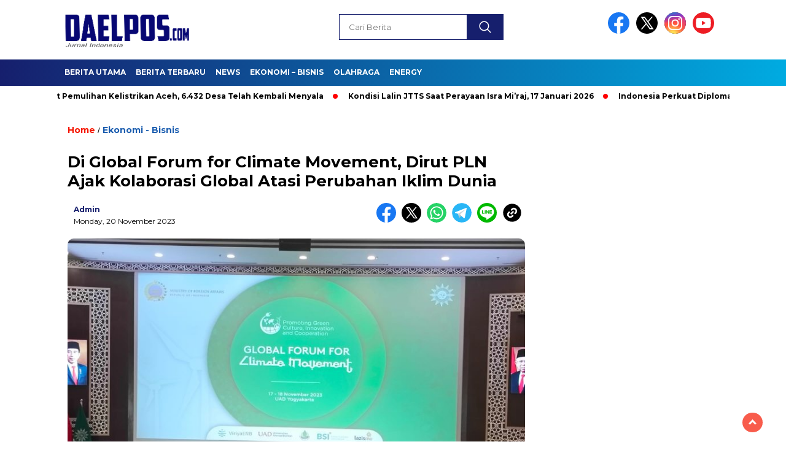

--- FILE ---
content_type: text/html; charset=UTF-8
request_url: https://daelpos.com/2023/11/20/di-global-forum-for-climate-movement-dirut-pln-ajak-kolaborasi-global-atasi-perubahan-iklim-dunia/
body_size: 16642
content:
<!doctype html>
<html class="no-js" lang="en-US" >

<head>
    <meta charset="UTF-8">
    <link href="http://gmpg.org/xfn/11" rel="profile">
    <link href="https://daelpos.com/xmlrpc.php" rel="pingback">
    <meta http-equiv="x-ua-compatible" content="ie=edge">
    <meta name='robots' content='index, follow, max-image-preview:large, max-snippet:-1, max-video-preview:-1' />
	<style>img:is([sizes="auto" i], [sizes^="auto," i]) { contain-intrinsic-size: 3000px 1500px }</style>
	
	<!-- This site is optimized with the Yoast SEO plugin v26.7 - https://yoast.com/wordpress/plugins/seo/ -->
	<title>Di Global Forum for Climate Movement, Dirut PLN Ajak Kolaborasi Global Atasi Perubahan Iklim Dunia - daelpos.com</title>
	<link rel="canonical" href="https://daelpos.com/2023/11/20/di-global-forum-for-climate-movement-dirut-pln-ajak-kolaborasi-global-atasi-perubahan-iklim-dunia/" />
	<meta property="og:locale" content="en_US" />
	<meta property="og:type" content="article" />
	<meta property="og:title" content="Di Global Forum for Climate Movement, Dirut PLN Ajak Kolaborasi Global Atasi Perubahan Iklim Dunia - daelpos.com" />
	<meta property="og:description" content="DAELPOS.com &#8211; PT PLN (Persero) kembali menegaskan pentingnya kolaborasi global dalam mengatasi perubahan iklim dunia saat ini. Hal tersebut disampaikan Direktur Utama PLN Darmawan..." />
	<meta property="og:url" content="https://daelpos.com/2023/11/20/di-global-forum-for-climate-movement-dirut-pln-ajak-kolaborasi-global-atasi-perubahan-iklim-dunia/" />
	<meta property="og:site_name" content="daelpos.com" />
	<meta property="article:published_time" content="2023-11-20T02:50:50+00:00" />
	<meta property="article:modified_time" content="2023-11-20T02:50:52+00:00" />
	<meta property="og:image" content="https://daelpos.com/wp-content/uploads/2023/11/pln-3.jpg" />
	<meta property="og:image:width" content="1600" />
	<meta property="og:image:height" content="1200" />
	<meta property="og:image:type" content="image/jpeg" />
	<meta name="author" content="admin" />
	<meta name="twitter:card" content="summary_large_image" />
	<meta name="twitter:label1" content="Written by" />
	<meta name="twitter:data1" content="admin" />
	<meta name="twitter:label2" content="Est. reading time" />
	<meta name="twitter:data2" content="4 minutes" />
	<script type="application/ld+json" class="yoast-schema-graph">{"@context":"https://schema.org","@graph":[{"@type":"Article","@id":"https://daelpos.com/2023/11/20/di-global-forum-for-climate-movement-dirut-pln-ajak-kolaborasi-global-atasi-perubahan-iklim-dunia/#article","isPartOf":{"@id":"https://daelpos.com/2023/11/20/di-global-forum-for-climate-movement-dirut-pln-ajak-kolaborasi-global-atasi-perubahan-iklim-dunia/"},"author":{"name":"admin","@id":"https://daelpos.com/#/schema/person/4bd1fd76a84585ed2fa973e772df2b4d"},"headline":"Di Global Forum for Climate Movement, Dirut PLN Ajak Kolaborasi Global Atasi Perubahan Iklim Dunia","datePublished":"2023-11-20T02:50:50+00:00","dateModified":"2023-11-20T02:50:52+00:00","mainEntityOfPage":{"@id":"https://daelpos.com/2023/11/20/di-global-forum-for-climate-movement-dirut-pln-ajak-kolaborasi-global-atasi-perubahan-iklim-dunia/"},"wordCount":756,"commentCount":0,"publisher":{"@id":"https://daelpos.com/#organization"},"image":{"@id":"https://daelpos.com/2023/11/20/di-global-forum-for-climate-movement-dirut-pln-ajak-kolaborasi-global-atasi-perubahan-iklim-dunia/#primaryimage"},"thumbnailUrl":"https://daelpos.com/wp-content/uploads/2023/11/pln-3.jpg","articleSection":["Ekonomi - Bisnis"],"inLanguage":"en-US","potentialAction":[{"@type":"CommentAction","name":"Comment","target":["https://daelpos.com/2023/11/20/di-global-forum-for-climate-movement-dirut-pln-ajak-kolaborasi-global-atasi-perubahan-iklim-dunia/#respond"]}]},{"@type":"WebPage","@id":"https://daelpos.com/2023/11/20/di-global-forum-for-climate-movement-dirut-pln-ajak-kolaborasi-global-atasi-perubahan-iklim-dunia/","url":"https://daelpos.com/2023/11/20/di-global-forum-for-climate-movement-dirut-pln-ajak-kolaborasi-global-atasi-perubahan-iklim-dunia/","name":"Di Global Forum for Climate Movement, Dirut PLN Ajak Kolaborasi Global Atasi Perubahan Iklim Dunia - daelpos.com","isPartOf":{"@id":"https://daelpos.com/#website"},"primaryImageOfPage":{"@id":"https://daelpos.com/2023/11/20/di-global-forum-for-climate-movement-dirut-pln-ajak-kolaborasi-global-atasi-perubahan-iklim-dunia/#primaryimage"},"image":{"@id":"https://daelpos.com/2023/11/20/di-global-forum-for-climate-movement-dirut-pln-ajak-kolaborasi-global-atasi-perubahan-iklim-dunia/#primaryimage"},"thumbnailUrl":"https://daelpos.com/wp-content/uploads/2023/11/pln-3.jpg","datePublished":"2023-11-20T02:50:50+00:00","dateModified":"2023-11-20T02:50:52+00:00","breadcrumb":{"@id":"https://daelpos.com/2023/11/20/di-global-forum-for-climate-movement-dirut-pln-ajak-kolaborasi-global-atasi-perubahan-iklim-dunia/#breadcrumb"},"inLanguage":"en-US","potentialAction":[{"@type":"ReadAction","target":["https://daelpos.com/2023/11/20/di-global-forum-for-climate-movement-dirut-pln-ajak-kolaborasi-global-atasi-perubahan-iklim-dunia/"]}]},{"@type":"ImageObject","inLanguage":"en-US","@id":"https://daelpos.com/2023/11/20/di-global-forum-for-climate-movement-dirut-pln-ajak-kolaborasi-global-atasi-perubahan-iklim-dunia/#primaryimage","url":"https://daelpos.com/wp-content/uploads/2023/11/pln-3.jpg","contentUrl":"https://daelpos.com/wp-content/uploads/2023/11/pln-3.jpg","width":1600,"height":1200,"caption":"Suasana acara Global Forum for Climate Movement yang diselenggarakan oleh Pimpinan Pusat Muhammadiyah di Universitas Ahmad Dahlan Yogyakarta, Jumat (17/11)."},{"@type":"BreadcrumbList","@id":"https://daelpos.com/2023/11/20/di-global-forum-for-climate-movement-dirut-pln-ajak-kolaborasi-global-atasi-perubahan-iklim-dunia/#breadcrumb","itemListElement":[{"@type":"ListItem","position":1,"name":"Home","item":"https://daelpos.com/"},{"@type":"ListItem","position":2,"name":"Di Global Forum for Climate Movement, Dirut PLN Ajak Kolaborasi Global Atasi Perubahan Iklim Dunia"}]},{"@type":"WebSite","@id":"https://daelpos.com/#website","url":"https://daelpos.com/","name":"daelpos","description":"","publisher":{"@id":"https://daelpos.com/#organization"},"potentialAction":[{"@type":"SearchAction","target":{"@type":"EntryPoint","urlTemplate":"https://daelpos.com/?s={search_term_string}"},"query-input":{"@type":"PropertyValueSpecification","valueRequired":true,"valueName":"search_term_string"}}],"inLanguage":"en-US"},{"@type":"Organization","@id":"https://daelpos.com/#organization","name":"Daelpos.com","url":"https://daelpos.com/","logo":{"@type":"ImageObject","inLanguage":"en-US","@id":"https://daelpos.com/#/schema/logo/image/","url":"https://daelpos.com/wp-content/uploads/2019/09/cropped-SMALLE.png","contentUrl":"https://daelpos.com/wp-content/uploads/2019/09/cropped-SMALLE.png","width":180,"height":49,"caption":"Daelpos.com"},"image":{"@id":"https://daelpos.com/#/schema/logo/image/"}},{"@type":"Person","@id":"https://daelpos.com/#/schema/person/4bd1fd76a84585ed2fa973e772df2b4d","name":"admin","image":{"@type":"ImageObject","inLanguage":"en-US","@id":"https://daelpos.com/#/schema/person/image/","url":"https://secure.gravatar.com/avatar/5b5783e48fdc4bcdff489db68799e3934150ecab731481fe6f4067ada2b75e55?s=96&d=wp_user_avatar&r=g","contentUrl":"https://secure.gravatar.com/avatar/5b5783e48fdc4bcdff489db68799e3934150ecab731481fe6f4067ada2b75e55?s=96&d=wp_user_avatar&r=g","caption":"admin"},"url":"https://daelpos.com/author/admin/"}]}</script>
	<!-- / Yoast SEO plugin. -->


<link rel='dns-prefetch' href='//cdnjs.cloudflare.com' />
<link rel='dns-prefetch' href='//www.googletagmanager.com' />
<link rel='dns-prefetch' href='//fonts.googleapis.com' />
<link rel='dns-prefetch' href='//pagead2.googlesyndication.com' />
<link rel="alternate" type="application/rss+xml" title="daelpos.com &raquo; Feed" href="https://daelpos.com/feed/" />
<link rel="alternate" type="application/rss+xml" title="daelpos.com &raquo; Comments Feed" href="https://daelpos.com/comments/feed/" />
<link rel="alternate" type="application/rss+xml" title="daelpos.com &raquo; Di Global Forum for Climate Movement, Dirut PLN Ajak Kolaborasi Global Atasi Perubahan Iklim Dunia Comments Feed" href="https://daelpos.com/2023/11/20/di-global-forum-for-climate-movement-dirut-pln-ajak-kolaborasi-global-atasi-perubahan-iklim-dunia/feed/" />
<script>
window._wpemojiSettings = {"baseUrl":"https:\/\/s.w.org\/images\/core\/emoji\/16.0.1\/72x72\/","ext":".png","svgUrl":"https:\/\/s.w.org\/images\/core\/emoji\/16.0.1\/svg\/","svgExt":".svg","source":{"concatemoji":"https:\/\/daelpos.com\/wp-includes\/js\/wp-emoji-release.min.js?ver=6.8.3"}};
/*! This file is auto-generated */
!function(s,n){var o,i,e;function c(e){try{var t={supportTests:e,timestamp:(new Date).valueOf()};sessionStorage.setItem(o,JSON.stringify(t))}catch(e){}}function p(e,t,n){e.clearRect(0,0,e.canvas.width,e.canvas.height),e.fillText(t,0,0);var t=new Uint32Array(e.getImageData(0,0,e.canvas.width,e.canvas.height).data),a=(e.clearRect(0,0,e.canvas.width,e.canvas.height),e.fillText(n,0,0),new Uint32Array(e.getImageData(0,0,e.canvas.width,e.canvas.height).data));return t.every(function(e,t){return e===a[t]})}function u(e,t){e.clearRect(0,0,e.canvas.width,e.canvas.height),e.fillText(t,0,0);for(var n=e.getImageData(16,16,1,1),a=0;a<n.data.length;a++)if(0!==n.data[a])return!1;return!0}function f(e,t,n,a){switch(t){case"flag":return n(e,"\ud83c\udff3\ufe0f\u200d\u26a7\ufe0f","\ud83c\udff3\ufe0f\u200b\u26a7\ufe0f")?!1:!n(e,"\ud83c\udde8\ud83c\uddf6","\ud83c\udde8\u200b\ud83c\uddf6")&&!n(e,"\ud83c\udff4\udb40\udc67\udb40\udc62\udb40\udc65\udb40\udc6e\udb40\udc67\udb40\udc7f","\ud83c\udff4\u200b\udb40\udc67\u200b\udb40\udc62\u200b\udb40\udc65\u200b\udb40\udc6e\u200b\udb40\udc67\u200b\udb40\udc7f");case"emoji":return!a(e,"\ud83e\udedf")}return!1}function g(e,t,n,a){var r="undefined"!=typeof WorkerGlobalScope&&self instanceof WorkerGlobalScope?new OffscreenCanvas(300,150):s.createElement("canvas"),o=r.getContext("2d",{willReadFrequently:!0}),i=(o.textBaseline="top",o.font="600 32px Arial",{});return e.forEach(function(e){i[e]=t(o,e,n,a)}),i}function t(e){var t=s.createElement("script");t.src=e,t.defer=!0,s.head.appendChild(t)}"undefined"!=typeof Promise&&(o="wpEmojiSettingsSupports",i=["flag","emoji"],n.supports={everything:!0,everythingExceptFlag:!0},e=new Promise(function(e){s.addEventListener("DOMContentLoaded",e,{once:!0})}),new Promise(function(t){var n=function(){try{var e=JSON.parse(sessionStorage.getItem(o));if("object"==typeof e&&"number"==typeof e.timestamp&&(new Date).valueOf()<e.timestamp+604800&&"object"==typeof e.supportTests)return e.supportTests}catch(e){}return null}();if(!n){if("undefined"!=typeof Worker&&"undefined"!=typeof OffscreenCanvas&&"undefined"!=typeof URL&&URL.createObjectURL&&"undefined"!=typeof Blob)try{var e="postMessage("+g.toString()+"("+[JSON.stringify(i),f.toString(),p.toString(),u.toString()].join(",")+"));",a=new Blob([e],{type:"text/javascript"}),r=new Worker(URL.createObjectURL(a),{name:"wpTestEmojiSupports"});return void(r.onmessage=function(e){c(n=e.data),r.terminate(),t(n)})}catch(e){}c(n=g(i,f,p,u))}t(n)}).then(function(e){for(var t in e)n.supports[t]=e[t],n.supports.everything=n.supports.everything&&n.supports[t],"flag"!==t&&(n.supports.everythingExceptFlag=n.supports.everythingExceptFlag&&n.supports[t]);n.supports.everythingExceptFlag=n.supports.everythingExceptFlag&&!n.supports.flag,n.DOMReady=!1,n.readyCallback=function(){n.DOMReady=!0}}).then(function(){return e}).then(function(){var e;n.supports.everything||(n.readyCallback(),(e=n.source||{}).concatemoji?t(e.concatemoji):e.wpemoji&&e.twemoji&&(t(e.twemoji),t(e.wpemoji)))}))}((window,document),window._wpemojiSettings);
</script>
<link rel='stylesheet' id='post-views-counter-frontend-css' href='https://daelpos.com/wp-content/plugins/post-views-counter/css/frontend.css?ver=1.7.1' media='all' />
<style id='wp-emoji-styles-inline-css'>

	img.wp-smiley, img.emoji {
		display: inline !important;
		border: none !important;
		box-shadow: none !important;
		height: 1em !important;
		width: 1em !important;
		margin: 0 0.07em !important;
		vertical-align: -0.1em !important;
		background: none !important;
		padding: 0 !important;
	}
</style>
<link rel='stylesheet' id='wp-block-library-css' href='https://daelpos.com/wp-includes/css/dist/block-library/style.min.css?ver=6.8.3' media='all' />
<style id='classic-theme-styles-inline-css'>
/*! This file is auto-generated */
.wp-block-button__link{color:#fff;background-color:#32373c;border-radius:9999px;box-shadow:none;text-decoration:none;padding:calc(.667em + 2px) calc(1.333em + 2px);font-size:1.125em}.wp-block-file__button{background:#32373c;color:#fff;text-decoration:none}
</style>
<style id='global-styles-inline-css'>
:root{--wp--preset--aspect-ratio--square: 1;--wp--preset--aspect-ratio--4-3: 4/3;--wp--preset--aspect-ratio--3-4: 3/4;--wp--preset--aspect-ratio--3-2: 3/2;--wp--preset--aspect-ratio--2-3: 2/3;--wp--preset--aspect-ratio--16-9: 16/9;--wp--preset--aspect-ratio--9-16: 9/16;--wp--preset--color--black: #000000;--wp--preset--color--cyan-bluish-gray: #abb8c3;--wp--preset--color--white: #ffffff;--wp--preset--color--pale-pink: #f78da7;--wp--preset--color--vivid-red: #cf2e2e;--wp--preset--color--luminous-vivid-orange: #ff6900;--wp--preset--color--luminous-vivid-amber: #fcb900;--wp--preset--color--light-green-cyan: #7bdcb5;--wp--preset--color--vivid-green-cyan: #00d084;--wp--preset--color--pale-cyan-blue: #8ed1fc;--wp--preset--color--vivid-cyan-blue: #0693e3;--wp--preset--color--vivid-purple: #9b51e0;--wp--preset--gradient--vivid-cyan-blue-to-vivid-purple: linear-gradient(135deg,rgba(6,147,227,1) 0%,rgb(155,81,224) 100%);--wp--preset--gradient--light-green-cyan-to-vivid-green-cyan: linear-gradient(135deg,rgb(122,220,180) 0%,rgb(0,208,130) 100%);--wp--preset--gradient--luminous-vivid-amber-to-luminous-vivid-orange: linear-gradient(135deg,rgba(252,185,0,1) 0%,rgba(255,105,0,1) 100%);--wp--preset--gradient--luminous-vivid-orange-to-vivid-red: linear-gradient(135deg,rgba(255,105,0,1) 0%,rgb(207,46,46) 100%);--wp--preset--gradient--very-light-gray-to-cyan-bluish-gray: linear-gradient(135deg,rgb(238,238,238) 0%,rgb(169,184,195) 100%);--wp--preset--gradient--cool-to-warm-spectrum: linear-gradient(135deg,rgb(74,234,220) 0%,rgb(151,120,209) 20%,rgb(207,42,186) 40%,rgb(238,44,130) 60%,rgb(251,105,98) 80%,rgb(254,248,76) 100%);--wp--preset--gradient--blush-light-purple: linear-gradient(135deg,rgb(255,206,236) 0%,rgb(152,150,240) 100%);--wp--preset--gradient--blush-bordeaux: linear-gradient(135deg,rgb(254,205,165) 0%,rgb(254,45,45) 50%,rgb(107,0,62) 100%);--wp--preset--gradient--luminous-dusk: linear-gradient(135deg,rgb(255,203,112) 0%,rgb(199,81,192) 50%,rgb(65,88,208) 100%);--wp--preset--gradient--pale-ocean: linear-gradient(135deg,rgb(255,245,203) 0%,rgb(182,227,212) 50%,rgb(51,167,181) 100%);--wp--preset--gradient--electric-grass: linear-gradient(135deg,rgb(202,248,128) 0%,rgb(113,206,126) 100%);--wp--preset--gradient--midnight: linear-gradient(135deg,rgb(2,3,129) 0%,rgb(40,116,252) 100%);--wp--preset--font-size--small: 13px;--wp--preset--font-size--medium: 20px;--wp--preset--font-size--large: 36px;--wp--preset--font-size--x-large: 42px;--wp--preset--spacing--20: 0.44rem;--wp--preset--spacing--30: 0.67rem;--wp--preset--spacing--40: 1rem;--wp--preset--spacing--50: 1.5rem;--wp--preset--spacing--60: 2.25rem;--wp--preset--spacing--70: 3.38rem;--wp--preset--spacing--80: 5.06rem;--wp--preset--shadow--natural: 6px 6px 9px rgba(0, 0, 0, 0.2);--wp--preset--shadow--deep: 12px 12px 50px rgba(0, 0, 0, 0.4);--wp--preset--shadow--sharp: 6px 6px 0px rgba(0, 0, 0, 0.2);--wp--preset--shadow--outlined: 6px 6px 0px -3px rgba(255, 255, 255, 1), 6px 6px rgba(0, 0, 0, 1);--wp--preset--shadow--crisp: 6px 6px 0px rgba(0, 0, 0, 1);}:where(.is-layout-flex){gap: 0.5em;}:where(.is-layout-grid){gap: 0.5em;}body .is-layout-flex{display: flex;}.is-layout-flex{flex-wrap: wrap;align-items: center;}.is-layout-flex > :is(*, div){margin: 0;}body .is-layout-grid{display: grid;}.is-layout-grid > :is(*, div){margin: 0;}:where(.wp-block-columns.is-layout-flex){gap: 2em;}:where(.wp-block-columns.is-layout-grid){gap: 2em;}:where(.wp-block-post-template.is-layout-flex){gap: 1.25em;}:where(.wp-block-post-template.is-layout-grid){gap: 1.25em;}.has-black-color{color: var(--wp--preset--color--black) !important;}.has-cyan-bluish-gray-color{color: var(--wp--preset--color--cyan-bluish-gray) !important;}.has-white-color{color: var(--wp--preset--color--white) !important;}.has-pale-pink-color{color: var(--wp--preset--color--pale-pink) !important;}.has-vivid-red-color{color: var(--wp--preset--color--vivid-red) !important;}.has-luminous-vivid-orange-color{color: var(--wp--preset--color--luminous-vivid-orange) !important;}.has-luminous-vivid-amber-color{color: var(--wp--preset--color--luminous-vivid-amber) !important;}.has-light-green-cyan-color{color: var(--wp--preset--color--light-green-cyan) !important;}.has-vivid-green-cyan-color{color: var(--wp--preset--color--vivid-green-cyan) !important;}.has-pale-cyan-blue-color{color: var(--wp--preset--color--pale-cyan-blue) !important;}.has-vivid-cyan-blue-color{color: var(--wp--preset--color--vivid-cyan-blue) !important;}.has-vivid-purple-color{color: var(--wp--preset--color--vivid-purple) !important;}.has-black-background-color{background-color: var(--wp--preset--color--black) !important;}.has-cyan-bluish-gray-background-color{background-color: var(--wp--preset--color--cyan-bluish-gray) !important;}.has-white-background-color{background-color: var(--wp--preset--color--white) !important;}.has-pale-pink-background-color{background-color: var(--wp--preset--color--pale-pink) !important;}.has-vivid-red-background-color{background-color: var(--wp--preset--color--vivid-red) !important;}.has-luminous-vivid-orange-background-color{background-color: var(--wp--preset--color--luminous-vivid-orange) !important;}.has-luminous-vivid-amber-background-color{background-color: var(--wp--preset--color--luminous-vivid-amber) !important;}.has-light-green-cyan-background-color{background-color: var(--wp--preset--color--light-green-cyan) !important;}.has-vivid-green-cyan-background-color{background-color: var(--wp--preset--color--vivid-green-cyan) !important;}.has-pale-cyan-blue-background-color{background-color: var(--wp--preset--color--pale-cyan-blue) !important;}.has-vivid-cyan-blue-background-color{background-color: var(--wp--preset--color--vivid-cyan-blue) !important;}.has-vivid-purple-background-color{background-color: var(--wp--preset--color--vivid-purple) !important;}.has-black-border-color{border-color: var(--wp--preset--color--black) !important;}.has-cyan-bluish-gray-border-color{border-color: var(--wp--preset--color--cyan-bluish-gray) !important;}.has-white-border-color{border-color: var(--wp--preset--color--white) !important;}.has-pale-pink-border-color{border-color: var(--wp--preset--color--pale-pink) !important;}.has-vivid-red-border-color{border-color: var(--wp--preset--color--vivid-red) !important;}.has-luminous-vivid-orange-border-color{border-color: var(--wp--preset--color--luminous-vivid-orange) !important;}.has-luminous-vivid-amber-border-color{border-color: var(--wp--preset--color--luminous-vivid-amber) !important;}.has-light-green-cyan-border-color{border-color: var(--wp--preset--color--light-green-cyan) !important;}.has-vivid-green-cyan-border-color{border-color: var(--wp--preset--color--vivid-green-cyan) !important;}.has-pale-cyan-blue-border-color{border-color: var(--wp--preset--color--pale-cyan-blue) !important;}.has-vivid-cyan-blue-border-color{border-color: var(--wp--preset--color--vivid-cyan-blue) !important;}.has-vivid-purple-border-color{border-color: var(--wp--preset--color--vivid-purple) !important;}.has-vivid-cyan-blue-to-vivid-purple-gradient-background{background: var(--wp--preset--gradient--vivid-cyan-blue-to-vivid-purple) !important;}.has-light-green-cyan-to-vivid-green-cyan-gradient-background{background: var(--wp--preset--gradient--light-green-cyan-to-vivid-green-cyan) !important;}.has-luminous-vivid-amber-to-luminous-vivid-orange-gradient-background{background: var(--wp--preset--gradient--luminous-vivid-amber-to-luminous-vivid-orange) !important;}.has-luminous-vivid-orange-to-vivid-red-gradient-background{background: var(--wp--preset--gradient--luminous-vivid-orange-to-vivid-red) !important;}.has-very-light-gray-to-cyan-bluish-gray-gradient-background{background: var(--wp--preset--gradient--very-light-gray-to-cyan-bluish-gray) !important;}.has-cool-to-warm-spectrum-gradient-background{background: var(--wp--preset--gradient--cool-to-warm-spectrum) !important;}.has-blush-light-purple-gradient-background{background: var(--wp--preset--gradient--blush-light-purple) !important;}.has-blush-bordeaux-gradient-background{background: var(--wp--preset--gradient--blush-bordeaux) !important;}.has-luminous-dusk-gradient-background{background: var(--wp--preset--gradient--luminous-dusk) !important;}.has-pale-ocean-gradient-background{background: var(--wp--preset--gradient--pale-ocean) !important;}.has-electric-grass-gradient-background{background: var(--wp--preset--gradient--electric-grass) !important;}.has-midnight-gradient-background{background: var(--wp--preset--gradient--midnight) !important;}.has-small-font-size{font-size: var(--wp--preset--font-size--small) !important;}.has-medium-font-size{font-size: var(--wp--preset--font-size--medium) !important;}.has-large-font-size{font-size: var(--wp--preset--font-size--large) !important;}.has-x-large-font-size{font-size: var(--wp--preset--font-size--x-large) !important;}
:where(.wp-block-post-template.is-layout-flex){gap: 1.25em;}:where(.wp-block-post-template.is-layout-grid){gap: 1.25em;}
:where(.wp-block-columns.is-layout-flex){gap: 2em;}:where(.wp-block-columns.is-layout-grid){gap: 2em;}
:root :where(.wp-block-pullquote){font-size: 1.5em;line-height: 1.6;}
</style>
<link rel='stylesheet' id='styleku-css' href='https://daelpos.com/wp-content/themes/nomina/style.css?ver=1.7' media='all' />
<link rel='stylesheet' id='lightslidercss-css' href='https://daelpos.com/wp-content/themes/nomina/css/lightslider.min.css?ver=1.1' media='all' />
<link rel='stylesheet' id='flexslidercss-css' href='https://daelpos.com/wp-content/themes/nomina/css/flexslider.css?ver=1.1' media='all' />
<link rel='stylesheet' id='owlcss-css' href='https://daelpos.com/wp-content/themes/nomina/css/owl.carousel.min.css?ver=2.1' media='all' />
<link rel='stylesheet' id='swiper-css-css' href='https://cdnjs.cloudflare.com/ajax/libs/Swiper/11.0.5/swiper-bundle.css?ver=11.0.5' media='all' />
<link rel='stylesheet' id='google-fonts-css' href='https://fonts.googleapis.com/css2?family=Montserrat:ital,wght@0,400;0,700;1,400;1,700&#038;display=swap' media='all' />
<script src="https://daelpos.com/wp-includes/js/jquery/jquery.min.js?ver=3.7.1" id="jquery-core-js"></script>
<script src="https://daelpos.com/wp-includes/js/jquery/jquery-migrate.min.js?ver=3.4.1" id="jquery-migrate-js"></script>
<script src="https://daelpos.com/wp-content/themes/nomina/js/owl.carousel.min.js?ver=1" id="owljs-js"></script>
<script src="https://daelpos.com/wp-content/themes/nomina/js/lightslider.min.js?ver=6.8.3" id="lightslider-js"></script>
<script src="https://cdnjs.cloudflare.com/ajax/libs/Swiper/11.0.5/swiper-bundle.min.js?ver=11.0.5" id="script-swipe-js"></script>

<!-- Google tag (gtag.js) snippet added by Site Kit -->
<!-- Google Analytics snippet added by Site Kit -->
<script src="https://www.googletagmanager.com/gtag/js?id=GT-PBZGGRC5" id="google_gtagjs-js" async></script>
<script id="google_gtagjs-js-after">
window.dataLayer = window.dataLayer || [];function gtag(){dataLayer.push(arguments);}
gtag("set","linker",{"domains":["daelpos.com"]});
gtag("js", new Date());
gtag("set", "developer_id.dZTNiMT", true);
gtag("config", "GT-PBZGGRC5");
</script>
<link rel="https://api.w.org/" href="https://daelpos.com/wp-json/" /><link rel="alternate" title="JSON" type="application/json" href="https://daelpos.com/wp-json/wp/v2/posts/95425" /><link rel="EditURI" type="application/rsd+xml" title="RSD" href="https://daelpos.com/xmlrpc.php?rsd" />
<meta name="generator" content="WordPress 6.8.3" />
<link rel='shortlink' href='https://daelpos.com/?p=95425' />
<link rel="alternate" title="oEmbed (JSON)" type="application/json+oembed" href="https://daelpos.com/wp-json/oembed/1.0/embed?url=https%3A%2F%2Fdaelpos.com%2F2023%2F11%2F20%2Fdi-global-forum-for-climate-movement-dirut-pln-ajak-kolaborasi-global-atasi-perubahan-iklim-dunia%2F" />
<link rel="alternate" title="oEmbed (XML)" type="text/xml+oembed" href="https://daelpos.com/wp-json/oembed/1.0/embed?url=https%3A%2F%2Fdaelpos.com%2F2023%2F11%2F20%2Fdi-global-forum-for-climate-movement-dirut-pln-ajak-kolaborasi-global-atasi-perubahan-iklim-dunia%2F&#038;format=xml" />
<meta name="generator" content="Site Kit by Google 1.170.0" />         <style>
             .menu-utama > li > a, .headline-judul a, .news-feed-judul, .news-feed-judul-block, .news-feed-list .kategori, .judul-sidebar-right, .judul-sidebar-left, .judul-sidebar-single, .single-kategori a span, .judul-label-kategori span, .kategori-mobile, .category-kategori a, .wpp-list > li > a, .recent-post-widget a, .page-numbers, .menu-bawah li a, #category-content h2 a, .category-text-wrap, .judul-label-kategori, .category-kategori, .headline-label, .search-form .search-field, .recent-post-widget .waktu, .single-kategori a, #single-content h1, .tanggal-single, .related-post-wrap, .caption-photo, .tagname, .tagname a, .footer-copyright, .judul-berita-pilihan, .kategori-berita-pilihan, #berita-pilihan h2 a, #page-content h1, .judul-berita-rekomendasi, .kategori-berita-rekomendasi, #berita-rekomendasi h2, .mobile-berita-terbaru .berita-terbaru, .judul-berita-terbaru a, .mobile-kategori-berita-terbaru, .tanggal-berita-terbaru, .news-feed-text-block .tanggal, .menu-utama > li > ul.sub-menu > li a, .mobile-menu-kiri li a, .judul-headline, a.slider-kategori, a.judul-slider, .judul-thumbnail, .alamat, .before-widget, .before-widget select, .before-widget ul li a, .before-widget ul li, .nama-penulis, .desktop-berita-terbaru .berita-terbaru, .desktop-berita-terbaru-box p, .desktop-kategori-berita-terbaru, .error404 p, .headline-label-mobile-dua, h2.headline-judul-mobile-dua a, .wrap-text-headline-dua .tanggal, .judul-berita-pilihan, .before-widget h2, .judul-sidebar-right, .judul-sidebar-single, .marquee-baru a, .marquee-baru .inner a, .headline-tiga-text-wrap-mobile h2 a, .totalpembaca, h2.headline-judul-mobile a, .headline-label-mobile, .menu-network-wrap, .network-title, .menu-network-wrap a { 
    font-family: 'Montserrat', sans-serif; }  
             
.single-article-text, .single-article-text p { 
    font-family: 'Arial', sans-serif; 
    font-size: 16px; }    
             
#single-content figcaption.wp-element-caption, .wp-caption, .caption-photo, .caption-photo-buka-tutup {
      font-family: 'Arial', sans-serif; 
             }

        
                     
.menu-utama > li > a, .menu-bawah > li > a, .menu-utama > li > ul.sub-menu > li a { 
    font-size: 
    12px; }
             
             
                 .menu-utama { text-align: left; }
                     
                          #single-content h1 { text-align: left}
             
             
    .single-kategori { text-align: left; }
    
                             .fluid-nav, footer, .scroll-to-continue, .ad-middle .ad-title, .ad-middle .scroll-to-resume, .tagname span, .tagname a:hover, .headline-tiga-text-wrap-mobile {background: rgb(22,31,109);
background: linear-gradient(90deg, rgba(22,31,109,1) 0%, rgba(0,171,225,1) 100%);} 
.menu-utama { background: transparent;}
.nama-penulis a, single-kategori a, .single-article-text p a, .single-article-text h1 a, .single-article-text h2 a, .single-article-text h3 a, .single-article-text h4 a, .single-article-text h5 a, .single-article-text h6 a, .single-article-text ul li a, .single-article-text ol li a, .single-article-text div a, .single-article-text a, .judul-desktop-berita-terbaru:hover, .wpp-list > li > a.wpp-post-title:before, .recent-post-widget a:hover {color: #161f6d }
.search-submit, .menu-utama > li > ul.sub-menu, .nav-links .current, .page-numbers:hover, .menu-utama > li > a:hover, .page-link-wrap span.current, .page-link-wrap a:hover {background: #161f6d }
.search-submit, .search-form .search-field, .mobile-menu-kiri-wrap form.search-form, .page-link-wrap span.current, a.post-page-numbers {border-color: #161f6d}
.line-satu, .line-dua, .line-tiga {background: #161f6d }
.menu-utama > .current-menu-item > a {background-color: #121957}
footer { border-color: #121957}
.menu-utama > li > ul.sub-menu {border-color: #121957 }
                    
    
             
             
         </style>
    
<!-- Google AdSense meta tags added by Site Kit -->
<meta name="google-adsense-platform-account" content="ca-host-pub-2644536267352236">
<meta name="google-adsense-platform-domain" content="sitekit.withgoogle.com">
<!-- End Google AdSense meta tags added by Site Kit -->

<!-- Google AdSense snippet added by Site Kit -->
<script async src="https://pagead2.googlesyndication.com/pagead/js/adsbygoogle.js?client=ca-pub-2358807134401335&amp;host=ca-host-pub-2644536267352236" crossorigin="anonymous"></script>

<!-- End Google AdSense snippet added by Site Kit -->
<link rel="icon" href="https://daelpos.com/wp-content/uploads/2019/10/logo-daelpos-smaller-32x32.png" sizes="32x32" />
<link rel="icon" href="https://daelpos.com/wp-content/uploads/2019/10/logo-daelpos-smaller.png" sizes="192x192" />
<link rel="apple-touch-icon" href="https://daelpos.com/wp-content/uploads/2019/10/logo-daelpos-smaller.png" />
<meta name="msapplication-TileImage" content="https://daelpos.com/wp-content/uploads/2019/10/logo-daelpos-smaller.png" />
    <meta name="viewport" content="width=device-width, initial-scale=1, shrink-to-fit=no">
    <meta name="theme-color" content="#161f6d" />
	<link rel="preconnect" href="https://fonts.googleapis.com">
<link rel="preconnect" href="https://fonts.gstatic.com" crossorigin>

	<style>
	
		.search-submit { background-image: url('https://daelpos.com/wp-content/themes/nomina/img/icons8-search.svg'); background-repeat: no-repeat; background-position: 50% 50%; background-size: 40%; }
		
				#sidebar-right, #sidebar-single {top: 170px;}
		
		        .logged-in header{
            top: 0 !important;
        }
		
	</style>
	
</head>

<body class="wp-singular post-template-default single single-post postid-95425 single-format-standard wp-custom-logo wp-embed-responsive wp-theme-nomina">
	  		<div id="sidebar-banner-bawah">
			<div>
			
		</div><!-- sidebar-banner-bawah WRAP -->
</div><!-- sidebar-banner-bawah BANNER -->	
    <header>
		<div class="header-fixed">
			<div class="header-shrink">
				
			
 <a id="logo" href="https://daelpos.com/" rel="home"> <img src="https://daelpos.com/wp-content/uploads/2026/01/cropped-Logo-Dael-Rata-Kiri.png" alt="logo" width="400" height="77" /></a>				
<div class="media-social-header">
				<a title="facebook" class="facebook-header" href="https://facebook.com" target="_blank"><img src="https://daelpos.com/wp-content/themes/nomina/img/fb-icon.svg" alt="facebook" width="35" height="35" /></a>
				<a title="twitter" class="twitter-header" href="https://twitter.com" target="_blank"><img src="https://daelpos.com/wp-content/themes/nomina/img/twitter-icon-baru.svg" alt="twiter" width="35" height="35"  /></a>
				<a title="instagram" class="instagram-header" href="https://instagram.com" target="_blank"><img src="https://daelpos.com/wp-content/themes/nomina/img/instagram-icon.svg" alt="instagram" width="35" height="35"  /></a>
				<a title="youtube" class="youtube-header" href="https://youtube.com" target="_blank"><img src="https://daelpos.com/wp-content/themes/nomina/img/youtube-icon.svg" alt="youtube" width="35" height="35"  /></a>
		 

			</div>
			
			<form method="get" class="search-form" action="https://daelpos.com/">
  <input type="text" class="search-field" name="s" placeholder="Cari Berita" value="" /> <input type="submit" class="search-submit" value="" /></form>   
			<div class="hamburger-button">
				<div class="line-satu"></div>
				<div class="line-dua"></div>
				<div class="line-tiga"></div>
			</div><!-- akhir hamburger-button -->
			<div class="mobile-menu-kiri-wrap">
		<a id="logo-menu-kiri" href="https://daelpos.com/" rel="home"> <img src="https://daelpos.com/wp-content/uploads/2026/01/cropped-Logo-Dael-Rata-Kiri.png" alt="logo"></a><span class="close-button-hamburger">&#10006;</span>
				<div class="clr"></div>
				<form method="get" class="search-form" action="https://daelpos.com/">
  <input type="text" class="search-field" name="s" placeholder="Cari Berita" value="" /> <input type="submit" class="search-submit" value="" /></form>   
			<div class="menu-main-menu-container"><ul id="menu-main-menu" class="mobile-menu-kiri"><li id="menu-item-104167" class="menu-item menu-item-type-taxonomy menu-item-object-category menu-item-104167"><a href="https://daelpos.com/category/berita-utama/">Berita Utama</a></li>
<li id="menu-item-104168" class="menu-item menu-item-type-taxonomy menu-item-object-category menu-item-104168"><a href="https://daelpos.com/category/berita-terbaru/">Berita Terbaru</a></li>
<li id="menu-item-104177" class="menu-item menu-item-type-taxonomy menu-item-object-category menu-item-has-children menu-item-104177"><a href="https://daelpos.com/category/news/">News</a>
<ul class="sub-menu">
	<li id="menu-item-104178" class="menu-item menu-item-type-taxonomy menu-item-object-category menu-item-104178"><a href="https://daelpos.com/category/nasional/">Nasional</a></li>
	<li id="menu-item-104180" class="menu-item menu-item-type-taxonomy menu-item-object-category menu-item-104180"><a href="https://daelpos.com/category/megapolitan/">Megapolitan</a></li>
	<li id="menu-item-104179" class="menu-item menu-item-type-taxonomy menu-item-object-category menu-item-104179"><a href="https://daelpos.com/category/daerah/">Daerah</a></li>
	<li id="menu-item-104181" class="menu-item menu-item-type-taxonomy menu-item-object-category menu-item-104181"><a href="https://daelpos.com/category/politik/">Politik</a></li>
	<li id="menu-item-104182" class="menu-item menu-item-type-taxonomy menu-item-object-category menu-item-104182"><a href="https://daelpos.com/category/hukum/">Hukum</a></li>
</ul>
</li>
<li id="menu-item-104188" class="menu-item menu-item-type-taxonomy menu-item-object-category current-post-ancestor current-menu-parent current-post-parent menu-item-104188"><a href="https://daelpos.com/category/ekonomi-bisnis/">Ekonomi &#8211; Bisnis</a></li>
<li id="menu-item-104184" class="menu-item menu-item-type-taxonomy menu-item-object-category menu-item-104184"><a href="https://daelpos.com/category/olahraga/">Olahraga</a></li>
<li id="menu-item-104186" class="menu-item menu-item-type-taxonomy menu-item-object-category menu-item-104186"><a href="https://daelpos.com/category/energy/">Energy</a></li>
</ul></div>	
			</div><!-- akhir mobile-menu-kiri-wrap -->
		
<div class="clr">
	
		</div>
		</div><!-- akhir header shrink -->
			<div class="fluid-nav">
		<div class="menu-main-menu-container"><ul id="menu-main-menu-1" class="menu-utama"><li class="menu-item menu-item-type-taxonomy menu-item-object-category menu-item-104167"><a href="https://daelpos.com/category/berita-utama/">Berita Utama</a></li>
<li class="menu-item menu-item-type-taxonomy menu-item-object-category menu-item-104168"><a href="https://daelpos.com/category/berita-terbaru/">Berita Terbaru</a></li>
<li class="menu-item menu-item-type-taxonomy menu-item-object-category menu-item-has-children menu-item-104177"><a href="https://daelpos.com/category/news/">News</a>
<ul class="sub-menu">
	<li class="menu-item menu-item-type-taxonomy menu-item-object-category menu-item-104178"><a href="https://daelpos.com/category/nasional/">Nasional</a></li>
	<li class="menu-item menu-item-type-taxonomy menu-item-object-category menu-item-104180"><a href="https://daelpos.com/category/megapolitan/">Megapolitan</a></li>
	<li class="menu-item menu-item-type-taxonomy menu-item-object-category menu-item-104179"><a href="https://daelpos.com/category/daerah/">Daerah</a></li>
	<li class="menu-item menu-item-type-taxonomy menu-item-object-category menu-item-104181"><a href="https://daelpos.com/category/politik/">Politik</a></li>
	<li class="menu-item menu-item-type-taxonomy menu-item-object-category menu-item-104182"><a href="https://daelpos.com/category/hukum/">Hukum</a></li>
</ul>
</li>
<li class="menu-item menu-item-type-taxonomy menu-item-object-category current-post-ancestor current-menu-parent current-post-parent menu-item-104188"><a href="https://daelpos.com/category/ekonomi-bisnis/">Ekonomi &#8211; Bisnis</a></li>
<li class="menu-item menu-item-type-taxonomy menu-item-object-category menu-item-104184"><a href="https://daelpos.com/category/olahraga/">Olahraga</a></li>
<li class="menu-item menu-item-type-taxonomy menu-item-object-category menu-item-104186"><a href="https://daelpos.com/category/energy/">Energy</a></li>
</ul></div> </div><!-- akhir fluid nav -->
		
						<!-- marquee -->
	
	<div class="marquee-baru">
		<div class="inner-wrap">
		 <div class="inner">
    <p>
			 <a href="https://daelpos.com/2026/01/18/pln-terus-percepat-pemulihan-kelistrikan-aceh-6-432-desa-telah-kembali-menyala/">PLN Terus Percepat Pemulihan Kelistrikan Aceh, 6.432 Desa Telah Kembali Menyala</a>   
                    	 <a href="https://daelpos.com/2026/01/18/kondisi-lalin-jtts-saat-perayaan-isra-miraj-17-januari-2026/">Kondisi Lalin JTTS Saat Perayaan Isra Mi’raj, 17 Januari 2026</a>   
                    	 <a href="https://daelpos.com/2026/01/17/indonesia-perkuat-diplomasi-ekonomi-di-wef-davos-2026/">Indonesia Perkuat Diplomasi Ekonomi di WEF Davos 2026</a>   
                    	 <a href="https://daelpos.com/2026/01/15/sri-mulyani-masuk-dewan-direksi-gates-foundation/">Sri Mulyani Masuk Dewan Direksi Gates Foundation</a>   
                    	 <a href="https://daelpos.com/2026/01/14/pemprov-dki-mulai-tata-jalan-rasuna-said-109-tiang-monorel-dibongkar/">Pemprov DKI Mulai Tata Jalan Rasuna Said, 109 Tiang Monorel Dibongkar</a>   
                    		  </p>
			 </div>
  </div><!-- akhir inner-wrap -->
		</div>  <!-- akhir div marquee -->
				
		</div><!-- akhir header fixed -->
    </header>
	<div class="add-height"></div>
					

<div id="sidebar-banner-160x600-kanan">
			<div>
			
		</div><!-- sidebar-banner-160x600-kanan WRAP -->
</div><!-- sidebar-banner-160x600-kanan BANNER -->
<div id="sidebar-banner-160x600-kiri">
			<div>
			
		</div><!-- sidebar-banner-160x600-kiri WRAP -->
</div><!-- sidebar-banner-160x600-kiri BANNER -->
<div id="single-content-wrap">
<div id="single-content" class="post-132082 post type-post status-publish format-standard has-post-thumbnail hentry category-news tag-breaking-news">
	<!-- start breadcrumbs -->
	<!-- end breadcrumbs -->
			<div class="wrap-kategori-tanggal">
                <p class="single-kategori"><a href="https://daelpos.com"><span>Home</span></a> / <a href="https://daelpos.com/category/ekonomi-bisnis/" rel="category tag">Ekonomi - Bisnis</a></p>
	</div>
	<h1>Di Global Forum for Climate Movement, Dirut PLN Ajak Kolaborasi Global Atasi Perubahan Iklim Dunia</h1>
	<div class="container-single-meta">
				<div class="group-penulis-dan-tanggal">
					<p class="nama-penulis"><span> 	<a href="https://daelpos.com/author/admin/" title="Posts by admin" rel="author">admin</a> </span>  </p>
			<p class="tanggal-single">Monday, 20 November 2023 							</p>
			</div>
			<div class="single-media-social">
				<a href="https://www.facebook.com/sharer/sharer.php?u=https://daelpos.com/2023/11/20/di-global-forum-for-climate-movement-dirut-pln-ajak-kolaborasi-global-atasi-perubahan-iklim-dunia/" onclick="window.open(this.href,'window','width=640,height=480,resizable,scrollbars,toolbar,menubar');return false;" title="share ke facebook"><img src="https://daelpos.com/wp-content/themes/nomina/img/fb-icon.svg" alt="facebook" width="32" height="32"  />
</a>
				<a href="https://twitter.com/intent/tweet?text=https://daelpos.com/2023/11/20/di-global-forum-for-climate-movement-dirut-pln-ajak-kolaborasi-global-atasi-perubahan-iklim-dunia/" onclick="window.open(this.href,'window','width=640,height=480,resizable,scrollbars,toolbar,menubar') ;return false;" title="share ke twitter"><img src="https://daelpos.com/wp-content/themes/nomina/img/twitter-icon-baru.svg" alt="twitter" width="32" height="32" />
</a>
				<a href="https://wa.me/?text=*Di Global Forum for Climate Movement, Dirut PLN Ajak Kolaborasi Global Atasi Perubahan Iklim Dunia* %0A%0A DAELPOS.com &#8211; PT PLN (Persero) kembali menegaskan pentingnya kolaborasi global dalam mengatasi perubahan iklim dunia saat ini. Hal tersebut disampaikan Direktur Utama PLN Darmawan... %0A%0A _Baca selengkapnya:_ %0A https://daelpos.com/2023/11/20/di-global-forum-for-climate-movement-dirut-pln-ajak-kolaborasi-global-atasi-perubahan-iklim-dunia/" data-action="share/whatsapp/share" onclick="window.open(this.href,'window','width=640,height=480,resizable,scrollbars,toolbar,menubar') ;return false;" title="share ke whatsapp"><img src="https://daelpos.com/wp-content/themes/nomina/img/whatsapp-icon.svg" alt="whatsapp" width="32" height="32"  />
</a>
					<a href="https://t.me/share/url?url=https://daelpos.com/2023/11/20/di-global-forum-for-climate-movement-dirut-pln-ajak-kolaborasi-global-atasi-perubahan-iklim-dunia/" onclick="window.open(this.href,'window','width=640,height=480,resizable,scrollbars,toolbar,menubar') ;return false;" title="share ke telegram"><img src="https://daelpos.com/wp-content/themes/nomina/img/telegram-icon.svg" alt="telegram" width="32" height="32"  />
</a>
				<a href="https://social-plugins.line.me/lineit/share?url=https://daelpos.com/2023/11/20/di-global-forum-for-climate-movement-dirut-pln-ajak-kolaborasi-global-atasi-perubahan-iklim-dunia/" onclick="window.open(this.href,'window','width=640,height=480,resizable,scrollbars,toolbar,menubar') ;return false;" title="share ke line"><img src="https://daelpos.com/wp-content/themes/nomina/img/line-icon.svg" alt="line" width="32" height="32"  />
</a>
				<span class="clipboard" style="display: inline-block; cursor: pointer"><img src="https://daelpos.com/wp-content/themes/nomina/img/link-icon.svg" alt="copy" width="32" height="32" /></span><p class="copied">
				URL berhasil dicopy
				</p>
			</div>
	</div>
		
	
	
	<div class="media-sosial-mobile">
			<a href="https://www.facebook.com/sharer/sharer.php?u=https://daelpos.com/2023/11/20/di-global-forum-for-climate-movement-dirut-pln-ajak-kolaborasi-global-atasi-perubahan-iklim-dunia/" onclick="window.open(this.href,'window','width=640,height=480,resizable,scrollbars,toolbar,menubar');return false;" title="share ke facebook"><img src="https://daelpos.com/wp-content/themes/nomina/img/fb-icon.svg" alt="facebook icon" width="32" height="32" />
</a>
				<a href="https://twitter.com/intent/tweet?text=https://daelpos.com/2023/11/20/di-global-forum-for-climate-movement-dirut-pln-ajak-kolaborasi-global-atasi-perubahan-iklim-dunia/" onclick="window.open(this.href,'window','width=640,height=480,resizable,scrollbars,toolbar,menubar') ;return false;" title="share ke twitter"><img src="https://daelpos.com/wp-content/themes/nomina/img/twitter-icon-baru.svg" alt="twitter icon" width="32" height="32"  />
</a>
				<a href="https://wa.me/?text=*Di Global Forum for Climate Movement, Dirut PLN Ajak Kolaborasi Global Atasi Perubahan Iklim Dunia* %0A%0A DAELPOS.com &#8211; PT PLN (Persero) kembali menegaskan pentingnya kolaborasi global dalam mengatasi perubahan iklim dunia saat ini. Hal tersebut disampaikan Direktur Utama PLN Darmawan... %0A%0A _Baca selengkapnya:_ %0A https://daelpos.com/2023/11/20/di-global-forum-for-climate-movement-dirut-pln-ajak-kolaborasi-global-atasi-perubahan-iklim-dunia/" data-action="share/whatsapp/share" onclick="window.open(this.href,'window','width=640,height=480,resizable,scrollbars,toolbar,menubar') ;return false;" title="share ke whatsapp"><img src="https://daelpos.com/wp-content/themes/nomina/img/whatsapp-icon.svg" alt="whatsapp icon" width="32" height="32"  />
</a>
		<a href="https://t.me/share/url?url=https://daelpos.com/2023/11/20/di-global-forum-for-climate-movement-dirut-pln-ajak-kolaborasi-global-atasi-perubahan-iklim-dunia/" onclick="window.open(this.href,'window','width=640,height=480,resizable,scrollbars,toolbar,menubar') ;return false;" title="share ke telegram"><img src="https://daelpos.com/wp-content/themes/nomina/img/telegram-icon.svg" alt="telegram icon" width="32" height="32"  /></a>
				<a href="https://social-plugins.line.me/lineit/share?url=https://daelpos.com/2023/11/20/di-global-forum-for-climate-movement-dirut-pln-ajak-kolaborasi-global-atasi-perubahan-iklim-dunia/" onclick="window.open(this.href,'window','width=640,height=480,resizable,scrollbars,toolbar,menubar') ;return false;" title="share ke line"><img src="https://daelpos.com/wp-content/themes/nomina/img/line-icon.svg" alt="line icon" width="32" height="32"  />
</a>
		<span class="clipboard-mobile" style="display: inline-block; cursor: pointer"><img src="https://daelpos.com/wp-content/themes/nomina/img/link-icon.svg" alt="copy" width="32" height="32" /></span><p class="copied-mobile">
				URL berhasil dicopy
				</p>
	</div>
	
	
	<div class="clr"></div>
		                <p class="foto-utama"> <img src="https://daelpos.com/wp-content/uploads/2023/11/pln-3-800x600.jpg" alt="Suasana acara Global Forum for Climate Movement yang diselenggarakan oleh Pimpinan Pusat Muhammadiyah di Universitas Ahmad Dahlan Yogyakarta, Jumat (17/11)." width="800" height="533" />
					</p>
	                   <p class="caption-photo">Suasana acara Global Forum for Climate Movement yang diselenggarakan oleh Pimpinan Pusat Muhammadiyah di Universitas Ahmad Dahlan Yogyakarta, Jumat (17/11).</p> 
		
	
	
		
                <div id="single-article-text" class="single-article-text">
					
<p><strong>DAELPOS.com</strong> &#8211; PT PLN (Persero) kembali menegaskan pentingnya kolaborasi global dalam mengatasi perubahan iklim dunia saat ini. Hal tersebut disampaikan Direktur Utama PLN Darmawan Prasodjo dalam diskusi panel yang merupakan salah satu rangkaian perayaan Milad ke-111 tahun Persyarikatan Muhammadiyah di Universitas Ahmad Dahlan (UAD), Yogyakarta, Jumat (17/11).</p>



<p>Bertajuk &#8220;Global Forum for Climate Movement: Promoting Green Culture, Innovation, and Cooperation&#8221;, rangkaian ini sukses melibatkan akademisi, praktisi, sekaligus pembuat kebijakan dari 13 negara. Adapun 13 negara yang terlibat antara lain Malaysia, Filipina, Singapura, Belanda, Kenya, Papua Nugini, Inggris, Australia, Maroko, Norwegia, Jepang, Amerika Serikat, dan Vatikan.</p>



<p>Sekretaris Umum Pimpinan Pusat Muhammadiyah, Abdul Mu’ti dalam sambutannya&nbsp;mengatakan Muhammadiyah ingin membawa isu ini sebagai komitmen bersama untuk menyelamatkan dan merawat lingkungan. Salah satunya sinergi PLN dengan komunitas global.</p>



<p>“Sebab ini adalah tanggung jawab kita sebagai manusia dan tanggung jawab sebagai muslim yang diberi tugas menjadi khalifatullah untuk merawat lingkungan dan menciptakan kemakmuran di muka bumi,” ujarnya.</p>



<p>Dalam kesempatannya pada sesi diskusi panel bertajuk &#8220;Innovation for Climate Resillience: Highlinghting Innovative Projects, Technologies, and Strategies Aimed at Addressing Climate Change adn Building Resillience&#8221;, Direktur Utama PLN, Darmawan Prasodjo menyerukan pentingnya kolaborasi global untuk mempercepat penanggulangan perubahan iklim.  </p>



<p>&#8220;Kunci untuk memerangi perubahan iklim adalah bagaimana komunitas global berubah dari terfragmentasi menjadi bersatu menjadi berjuang,” ujar Darmawan.</p>



<p>Darmawan menjabarkan, setiap ton emisi CO2 yang timbul antara satu tempat dengan tempat lainnya akan menimbulkan dampak kerusakan yang sama. Karena itu, guna melawan perubahan iklim tidak bisa hanya satu negara atau institusi saja melainkan seluruh pihak.</p>



<p>&#8220;Jadi harus diatasi dan ditangani oleh komunitas global, tidak hanya masyarakat Indonesia saja atau PLN, kita tidak akan mampu menanggung beban ini sendirian. Satu-satunya cara untuk maju adalah dengan berkolaborasi,&#8221; kata Darmawan.</p>



<div style="clear:both; margin-top:0em; margin-bottom:1em;"><a href="https://daelpos.com/2024/02/16/iims-2024-dibuka-presiden-pln-dorong-transportasi-berbasis-listrik-dan-hidrogen-sebagai-gaya-hidup-digital-di-masa-depan/" target="_blank" rel="dofollow" class="ubc2eb09ae3e04d38234003a0c23546b5"><!-- INLINE RELATED POSTS 1/3 //--><style> .ubc2eb09ae3e04d38234003a0c23546b5 { padding:0px; margin: 0; padding-top:1em!important; padding-bottom:1em!important; width:100%; display: block; font-weight:bold; background-color:#eaeaea; border:0!important; border-left:4px solid #34495E!important; text-decoration:none; } .ubc2eb09ae3e04d38234003a0c23546b5:active, .ubc2eb09ae3e04d38234003a0c23546b5:hover { opacity: 1; transition: opacity 250ms; webkit-transition: opacity 250ms; text-decoration:none; } .ubc2eb09ae3e04d38234003a0c23546b5 { transition: background-color 250ms; webkit-transition: background-color 250ms; opacity: 1; transition: opacity 250ms; webkit-transition: opacity 250ms; } .ubc2eb09ae3e04d38234003a0c23546b5 .ctaText { font-weight:bold; color:#464646; text-decoration:none; font-size: 16px; } .ubc2eb09ae3e04d38234003a0c23546b5 .postTitle { color:#000000; text-decoration: underline!important; font-size: 16px; } .ubc2eb09ae3e04d38234003a0c23546b5:hover .postTitle { text-decoration: underline!important; } </style><div style="padding-left:1em; padding-right:1em;"><span class="ctaText">See also</span>&nbsp; <span class="postTitle">IIMS 2024 Dibuka Presiden, PLN Dorong Transportasi Berbasis Listrik dan Hidrogen Sebagai Gaya Hidup Digital di Masa Depan</span></div></a></div><p>Darmawan menambahkan, semangat untuk memerangi perubahan iklim juga perlu didasarkan rasa kepedulian untuk generasi mendatang. Dirinya berharap semangat perubahan iklim bukan hanya berdasarkan perjanjian semata.</p>



<p>”Ada banyak perjanjian lingkungan hidup internasional mulai dari Protokol Kyoto, Perjanjian Paris, tapi kami melakukan ini bukan hanya karena perjanjian internasional. Kami melakukan ini karena kami benar-benar peduli. Kita perlu memastikan bahwa masa depan generasi mendatang harus lebih baik dari masa depan kita,” lanjut Darmawan.</p>



<p>Untuk mendukung komitmen tersebut, lanjut Darmawan, sejak tiga tahun lalu, PLN telah menghapus rencana pembangunan proyek PLTU batubara sebesar 13 Gigawatt (GW). Langkah ini berhasil menghindarkan Indonesia dari 1,8 miliar ton emisi CO2 dalam kurun 25 tahun.</p>



<p>Lalu, PLN secara heroik juga telah merancang Rencana Usaha Penyediaan Tenaga Listrik (RUPTL) paling hijau atau green RUPTL dalam sejarah Indonesia guna mencapai target Net Zero Emissions pada 2060.</p>



<p>&#8220;Kami sedang dalam proses merancang ulang perencanaan listrik nasional, 75% dari tambahan kapasitas pembangkitan berasal dari energi terbarukan, tidak ada lagi batubara dalam desain dan pengembangan, sisanya 25% berasal dari gas alam yang sebetulnya pengurangan emisinya sudah sampai 60%,” kata Darmawan.</p>



<p>Lebih lanjut, PLN juga menyiapkan strategi andal yang disebut Acceleration Renewable Energy Development (ARED) guna mempercepat transisi energi. Hal ini untuk mengatasi sejumlah tantangan seperti ketidaksesuaian antara lokasi pembangkit listrik berbasis EBT dengan episentrum kebutuhan listrik.</p>



<p>”Kami menghadapi beberapa tantangan. Ketidaksesuaian antara lokasi pembangkit listrik tenaga air skala besar dengan episentrum permintaan. Jadi, kami merancang dan mengembangkan apa yang kami sebut Accelerated Renewable Energy Development,” tutur Darmawan.</p>



<p>Melalui ARED kata Darmawan, potensi intermitensi dari EBT mampu diputus. Bahkan potensi EBT yang ada mampu dimaksimalkan. Dia mencontohkan bauran dari energi angin dan surya tanpa ARED hanya mampu diakses sebesar 5 GW saja, dengan ARED ini mampu ditingkatkan menjadi 28 GW.</p>



<div style="clear:both; margin-top:0em; margin-bottom:1em;"><a href="https://daelpos.com/2020/06/05/bangun-kilang-tetap-jalan-di-tengah-pandemi-pertamina-biar-tak-tergantung-impor-bbm-lagi/" target="_blank" rel="dofollow" class="ue979b6cb408c3a200ec5d86d5b3339a4"><!-- INLINE RELATED POSTS 2/3 //--><style> .ue979b6cb408c3a200ec5d86d5b3339a4 { padding:0px; margin: 0; padding-top:1em!important; padding-bottom:1em!important; width:100%; display: block; font-weight:bold; background-color:#eaeaea; border:0!important; border-left:4px solid #34495E!important; text-decoration:none; } .ue979b6cb408c3a200ec5d86d5b3339a4:active, .ue979b6cb408c3a200ec5d86d5b3339a4:hover { opacity: 1; transition: opacity 250ms; webkit-transition: opacity 250ms; text-decoration:none; } .ue979b6cb408c3a200ec5d86d5b3339a4 { transition: background-color 250ms; webkit-transition: background-color 250ms; opacity: 1; transition: opacity 250ms; webkit-transition: opacity 250ms; } .ue979b6cb408c3a200ec5d86d5b3339a4 .ctaText { font-weight:bold; color:#464646; text-decoration:none; font-size: 16px; } .ue979b6cb408c3a200ec5d86d5b3339a4 .postTitle { color:#000000; text-decoration: underline!important; font-size: 16px; } .ue979b6cb408c3a200ec5d86d5b3339a4:hover .postTitle { text-decoration: underline!important; } </style><div style="padding-left:1em; padding-right:1em;"><span class="ctaText">See also</span>&nbsp; <span class="postTitle">Bangun Kilang Tetap Jalan di Tengah Pandemi, Pertamina: Biar Tak Tergantung Impor BBM Lagi</span></div></a></div><p>Sebab, penambahan pembangkit EBT berbasis surya dan angin yang bersifat intermiten menyebabkan fluktuasi dan berpotensi memberikan tekanan cukup besar pada sistem kelistrikan.</p>



<p>&#8220;Karena itu, kami membangun ARED yang dibekali Smart Grid secara end-to-end dan pembangkitan yang fleksibel. Dengan hadirnya Smart Grid dan Flexible Generation, penambahan kapasitas pembangkit listrik tenaga angin dan surya meningkat hampir enam kali lipat dari 5 GW menjadi 28 GW pada tahun 2040,” ujar Darmawan.</p>



<p>Darmawan menekankan, transisi energi juga penting untuk mempercepat pertumbuhan, membangun kapasitas nasional dengan menciptakan lapangan kerja. Di saat bersamaan, hal ini juga akan memberikan kesejahteraan pada masyarakat dan mengentaskan kemiskinan, serta mampu menjaga lingkungan.</p>



<p>”Transisi energi ini sangat penting kita lakukan dalam menyediakan energi berkelanjutan bagi masyarakat kita. Di sini saya ingin menyampaikan bahwa kami berkomitmen mengurangi emisi gas rumah kaca untuk memperlambat pemanasan dan mendinginkan bumi,” tutup Darmawan.</p>



<p>Selain Darmawan, sesi diskusi panel ini juga diikuti oleh Duta Besar Inggris untuk Indonesia Dominic Jermey, Head of Environment Unit UNDP, Aretha Aprilia, Environment Policy Adviser &amp; JICA Expert, Koji Arizon, Kepala Kelompok Kerja Edukasi dan Sosialisasi Badan Restorasi Gambut dan Mangrove, Suwignya Utama, dan Lead Adviser Climate Change KIAT, Toby Brennan. </p>
<div class="post-views content-post post-95425 entry-meta load-static">
				<span class="post-views-icon dashicons dashicons-chart-bar"></span> <span class="post-views-label">Post Views:</span> <span class="post-views-count">479</span>
			</div>																					
		</div>
	
	
		<div class="related-post-wrap">
	<p class="berita-terkait">
		Berita Terkait	</p>
		<div class="related-post-box">
		
		<a href="https://daelpos.com/2026/01/20/kemenperin-percepat-fasilitas-sertifikasi-halal/">
			
			<span>Kemenperin Percepat Fasilitas Sertifikasi Halal</span></a>	</div>
		<div class="related-post-box">
		
		<a href="https://daelpos.com/2026/01/19/icp-desember-2025-turun-ke-usd6110-per-barel/">
			
			<span>ICP Desember 2025 Turun ke USD61,10 per Barel</span></a>	</div>
		<div class="related-post-box">
		
		<a href="https://daelpos.com/2026/01/17/indonesia-perkuat-diplomasi-ekonomi-di-wef-davos-2026/">
			
			<span>Indonesia Perkuat Diplomasi Ekonomi di WEF Davos 2026</span></a>	</div>
		<div class="related-post-box">
		
		<a href="https://daelpos.com/2026/01/16/realisasi-investasi-2025-tembus-target-hilirisasi-sumbang-30-persen/">
			
			<span>Realisasi Investasi 2025 Tembus Target, Hilirisasi Sumbang 30 Persen</span></a>	</div>
		<div class="related-post-box">
		
		<a href="https://daelpos.com/2026/01/15/masuki-2026-menkeu-purbaya-dorong-pertumbuhan-ekonomi-berkualitas/">
			
			<span>Masuki 2026, Menkeu Purbaya Dorong Pertumbuhan Ekonomi Berkualitas</span></a>	</div>
		<div class="related-post-box">
		
		<a href="https://daelpos.com/2026/01/15/pertapreneur-aggregator-bangun-umkm-sektor-pangan-berdaya-saing/">
			
			<span>Pertapreneur Aggregator, Bangun UMKM Sektor Pangan Berdaya Saing</span></a>	</div>
		<div class="related-post-box">
		
		<a href="https://daelpos.com/2026/01/13/gerak-cepat-pu-hutama-karya-tangani-darurat-bencana-di-sumatra-utara/">
			
			<span>Gerak Cepat PU–Hutama Karya Tangani Darurat Bencana di Sumatra Utara</span></a>	</div>
		<div class="related-post-box">
		
		<a href="https://daelpos.com/2026/01/10/hutama-karya-lakukan-pemeliharaan-pasca-bencana-di-tol-binjai-langsa/">
			
			<span>Hutama Karya Lakukan Pemeliharaan Pasca Bencana di Tol Binjai-Langsa</span></a>	</div>
			
		<div class="clr"></div>
	</div><!-- akhir related post wrap -->
	<div class="clr"></div>
		
		

            	
		<div class="clr">
		
	</div>
<div class="desktop-berita-terbaru">
		<p class="berita-terbaru">
		Berita Terbaru	</p>

	
		<div class="desktop-berita-terbaru-box">
			<a href="https://daelpos.com/2024/09/18/sejarah-singkat-berdirinya-majelis-pelataran-merah-b-a-i-t-u-r-r-a-h-m-a-t-majelis-talim-dzikir-dan-sholawat-thoriqoh-at-tijaniyyah-pondok-cabe-pamula/">
						<p>
			<img class="foto-desktop-berita-terbaru" src="https://daelpos.com/wp-content/uploads/2024/09/WhatsApp-Image-2024-09-18-at-14.26.39-225x129.jpeg" alt="" width="225" height="129" /></p> 			<p class="desktop-kategori-berita-terbaru">	
			Berita Utama	</p>
                        <p class="judul-desktop-berita-terbaru">Sejarah Singkat Berdirinya Majelis Pelataran Merah  “ B A I T U R  R A H M A T ” Majelis Ta’lim ‘Dzikir dan Sholawat’ Thoriqoh At-Tijaniyyah Pondok Cabe, Pamulang – Tangerang Selatan</p>
			<div class="clr"></div>
				</a>
			</div><!-- desktop-berita-terbaru-box -->
	
                    
		<div class="desktop-berita-terbaru-box">
			<a href="https://daelpos.com/2024/08/07/biografi-singkat-machfudz-maulana-dalam-tarikat-tijaniyyah-machfuddin-maulana-at-tasir-wakil-muqoddam-thoriqoh-at-tijaniyyah/">
						<p>
			<img class="foto-desktop-berita-terbaru" src="https://daelpos.com/wp-content/uploads/2024/08/WhatsApp-Image-2024-08-07-at-15.10.22-225x129.jpeg" alt="" width="225" height="129" /></p> 			<p class="desktop-kategori-berita-terbaru">	
			Berita Utama	</p>
                        <p class="judul-desktop-berita-terbaru">Biografi Singkat Machfudz Maulana Dalam Tarikat Tijaniyyah “Machfuddin Maulana At-Tasir” Wakil Muqoddam Thoriqoh At-Tijaniyyah</p>
			<div class="clr"></div>
				</a>
			</div><!-- desktop-berita-terbaru-box -->
	
                    
		<div class="desktop-berita-terbaru-box">
			<a href="https://daelpos.com/2026/01/20/kementerian-transmigrasi-siapkan-1-000-beasiswa-gandeng-10-ptn-terbaik/">
						<p>
			<img class="foto-desktop-berita-terbaru" src="https://daelpos.com/wp-content/uploads/2026/01/WhatsApp-Image-2026-01-19-at-15.40.25-225x129.jpeg" alt="" width="225" height="129" /></p> 			<p class="desktop-kategori-berita-terbaru">	
			Nasional	</p>
                        <p class="judul-desktop-berita-terbaru">Kementerian Transmigrasi Siapkan 1.000 Beasiswa, Gandeng 10 PTN Terbaik</p>
			<div class="clr"></div>
				</a>
			</div><!-- desktop-berita-terbaru-box -->
	
                    
		<div class="desktop-berita-terbaru-box">
			<a href="https://daelpos.com/2026/01/20/mendes-yandri-ajak-apkasi-wujudkan-asta-cita-ke-6/">
						<p>
			<img class="foto-desktop-berita-terbaru" src="https://daelpos.com/wp-content/uploads/2026/01/WhatsApp-Image-2026-01-20-at-16.25.36-225x129.jpeg" alt="" width="225" height="129" /></p> 			<p class="desktop-kategori-berita-terbaru">	
			Nasional	</p>
                        <p class="judul-desktop-berita-terbaru">Mendes Yandri Ajak APKASI Wujudkan Asta Cita ke-6</p>
			<div class="clr"></div>
				</a>
			</div><!-- desktop-berita-terbaru-box -->
	
                    
		<div class="desktop-berita-terbaru-box">
			<a href="https://daelpos.com/2026/01/20/wamenkeu-tekankan-kesiapan-hadapi-perubahan-global-demi-indonesia-emas-2045/">
						<p>
			<img class="foto-desktop-berita-terbaru" src="https://daelpos.com/wp-content/uploads/2026/01/WhatsApp-Image-2024-11-13-at-18-37-16-copy-225x129.jpg" alt="" width="225" height="129" /></p> 			<p class="desktop-kategori-berita-terbaru">	
			Nasional	</p>
                        <p class="judul-desktop-berita-terbaru">Wamenkeu Tekankan Kesiapan Hadapi Perubahan Global demi Indonesia Emas 2045</p>
			<div class="clr"></div>
				</a>
			</div><!-- desktop-berita-terbaru-box -->
	
                    
		<div class="desktop-berita-terbaru-box">
			<a href="https://daelpos.com/2026/01/20/anggota-komisi-ix-dpr-ri-neng-eem-marhamah-zulfa/">
						<p>
			<img class="foto-desktop-berita-terbaru" src="https://daelpos.com/wp-content/uploads/2026/01/6785d0ff5ccb0-225x129.webp" alt="Anggota Komisi IX DPR RI, Neng Eem Marhamah Zulfa / foto ist" width="225" height="129" /></p> 			<p class="desktop-kategori-berita-terbaru">	
			Nasional	</p>
                        <p class="judul-desktop-berita-terbaru">Legislator Soroti Tata Kelola MBG Usai Kasus Keracunan</p>
			<div class="clr"></div>
				</a>
			</div><!-- desktop-berita-terbaru-box -->
	
                    
		<div class="desktop-berita-terbaru-box">
			<a href="https://daelpos.com/2026/01/20/ojk-terbitkan-aturan-gugatan-untuk-perlindungan-konsumen/">
						<p>
			<img class="foto-desktop-berita-terbaru" src="https://daelpos.com/wp-content/uploads/2026/01/ojk-otoritas-jasa-keuangan-225x129.webp" alt="ilustrasi / foto ist" width="225" height="129" /></p> 			<p class="desktop-kategori-berita-terbaru">	
			Berita Utama	</p>
                        <p class="judul-desktop-berita-terbaru">OJK Terbitkan aturan Gugatan untuk Perlindungan Konsumen</p>
			<div class="clr"></div>
				</a>
			</div><!-- desktop-berita-terbaru-box -->
	
                    
		<div class="desktop-berita-terbaru-box">
			<a href="https://daelpos.com/2026/01/20/tiba-di-london-prabowo-perkuat-kemitraan-strategis-indonesia-inggris/">
						<p>
			<img class="foto-desktop-berita-terbaru" src="https://daelpos.com/wp-content/uploads/2026/01/IMG-20260119-WA0021-225x129.jpg" alt="" width="225" height="129" /></p> 			<p class="desktop-kategori-berita-terbaru">	
			Nasional	</p>
                        <p class="judul-desktop-berita-terbaru">Tiba di London, Prabowo Perkuat Kemitraan Strategis Indonesia – Inggris</p>
			<div class="clr"></div>
				</a>
			</div><!-- desktop-berita-terbaru-box -->
	
                    	</div>
</div>
		<div class="mobile-berita-terkait">
				<div class="related-post-wrap">
	<p class="berita-terkait">
		Berita Terkait	</p>
		<div class="related-post-box">
		<p class="mobile-tanggal-terkait">
			Tuesday, 20 January 2026 -  14:07											 WIB		</p>
		<a href="https://daelpos.com/2026/01/20/kemenperin-percepat-fasilitas-sertifikasi-halal/">
			
			<span>Kemenperin Percepat Fasilitas Sertifikasi Halal</span></a>	</div>
		<div class="related-post-box">
		<p class="mobile-tanggal-terkait">
			Monday, 19 January 2026 -  15:36											 WIB		</p>
		<a href="https://daelpos.com/2026/01/19/icp-desember-2025-turun-ke-usd6110-per-barel/">
			
			<span>ICP Desember 2025 Turun ke USD61,10 per Barel</span></a>	</div>
		<div class="related-post-box">
		<p class="mobile-tanggal-terkait">
			Saturday, 17 January 2026 -  18:39											 WIB		</p>
		<a href="https://daelpos.com/2026/01/17/indonesia-perkuat-diplomasi-ekonomi-di-wef-davos-2026/">
			
			<span>Indonesia Perkuat Diplomasi Ekonomi di WEF Davos 2026</span></a>	</div>
		<div class="related-post-box">
		<p class="mobile-tanggal-terkait">
			Friday, 16 January 2026 -  10:29											 WIB		</p>
		<a href="https://daelpos.com/2026/01/16/realisasi-investasi-2025-tembus-target-hilirisasi-sumbang-30-persen/">
			
			<span>Realisasi Investasi 2025 Tembus Target, Hilirisasi Sumbang 30 Persen</span></a>	</div>
		<div class="related-post-box">
		<p class="mobile-tanggal-terkait">
			Thursday, 15 January 2026 -  16:55											 WIB		</p>
		<a href="https://daelpos.com/2026/01/15/masuki-2026-menkeu-purbaya-dorong-pertumbuhan-ekonomi-berkualitas/">
			
			<span>Masuki 2026, Menkeu Purbaya Dorong Pertumbuhan Ekonomi Berkualitas</span></a>	</div>
	<div class="clr"></div></div><!-- akhir related post wrap -->
	
	</div>

	<div class="mobile-berita-terbaru">
		<p class="berita-terbaru">
		Berita Terbaru	</p>

	
		<div class="mobile-berita-terbaru-box">
						<img class="foto-mobile-berita-terbaru" src="https://daelpos.com/wp-content/uploads/2024/09/WhatsApp-Image-2024-09-18-at-14.26.39-129x85.jpeg" alt="" width="129" height="85" />
						<p class="mobile-kategori-berita-terbaru">	
			Berita Utama	</p>
                        <p class="judul-berita-terbaru"><a href="https://daelpos.com/2024/09/18/sejarah-singkat-berdirinya-majelis-pelataran-merah-b-a-i-t-u-r-r-a-h-m-a-t-majelis-talim-dzikir-dan-sholawat-thoriqoh-at-tijaniyyah-pondok-cabe-pamula/">Sejarah Singkat Berdirinya Majelis Pelataran Merah  “ B A I T U R  R A H M A T ” Majelis Ta’lim ‘Dzikir dan Sholawat’ Thoriqoh At-Tijaniyyah Pondok Cabe, Pamulang – Tangerang Selatan</a></p><p class="tanggal-berita-terbaru">Wednesday, 18 Sep 2024 -  14:47											 WIB</p>
			<div class="clr"></div>
			</div><!-- mobile-berita-terbaru-box -->
	
                    
		<div class="mobile-berita-terbaru-box">
						<img class="foto-mobile-berita-terbaru" src="https://daelpos.com/wp-content/uploads/2024/08/WhatsApp-Image-2024-08-07-at-15.10.22-129x85.jpeg" alt="" width="129" height="85" />
						<p class="mobile-kategori-berita-terbaru">	
			Berita Utama	</p>
                        <p class="judul-berita-terbaru"><a href="https://daelpos.com/2024/08/07/biografi-singkat-machfudz-maulana-dalam-tarikat-tijaniyyah-machfuddin-maulana-at-tasir-wakil-muqoddam-thoriqoh-at-tijaniyyah/">Biografi Singkat Machfudz Maulana Dalam Tarikat Tijaniyyah “Machfuddin Maulana At-Tasir” Wakil Muqoddam Thoriqoh At-Tijaniyyah</a></p><p class="tanggal-berita-terbaru">Wednesday, 7 Aug 2024 -  15:38											 WIB</p>
			<div class="clr"></div>
			</div><!-- mobile-berita-terbaru-box -->
	
                    
		<div class="mobile-berita-terbaru-box">
						<img class="foto-mobile-berita-terbaru" src="https://daelpos.com/wp-content/uploads/2026/01/WhatsApp-Image-2026-01-19-at-15.40.25-129x85.jpeg" alt="" width="129" height="85" />
						<p class="mobile-kategori-berita-terbaru">	
			Nasional	</p>
                        <p class="judul-berita-terbaru"><a href="https://daelpos.com/2026/01/20/kementerian-transmigrasi-siapkan-1-000-beasiswa-gandeng-10-ptn-terbaik/">Kementerian Transmigrasi Siapkan 1.000 Beasiswa, Gandeng 10 PTN Terbaik</a></p><p class="tanggal-berita-terbaru">Tuesday, 20 Jan 2026 -  16:54											 WIB</p>
			<div class="clr"></div>
			</div><!-- mobile-berita-terbaru-box -->
	
                    
		<div class="mobile-berita-terbaru-box">
						<img class="foto-mobile-berita-terbaru" src="https://daelpos.com/wp-content/uploads/2026/01/WhatsApp-Image-2026-01-20-at-16.25.36-129x85.jpeg" alt="" width="129" height="85" />
						<p class="mobile-kategori-berita-terbaru">	
			Nasional	</p>
                        <p class="judul-berita-terbaru"><a href="https://daelpos.com/2026/01/20/mendes-yandri-ajak-apkasi-wujudkan-asta-cita-ke-6/">Mendes Yandri Ajak APKASI Wujudkan Asta Cita ke-6</a></p><p class="tanggal-berita-terbaru">Tuesday, 20 Jan 2026 -  16:39											 WIB</p>
			<div class="clr"></div>
			</div><!-- mobile-berita-terbaru-box -->
	
                    
		<div class="mobile-berita-terbaru-box">
						<img class="foto-mobile-berita-terbaru" src="https://daelpos.com/wp-content/uploads/2026/01/WhatsApp-Image-2024-11-13-at-18-37-16-copy-129x85.jpg" alt="" width="129" height="85" />
						<p class="mobile-kategori-berita-terbaru">	
			Nasional	</p>
                        <p class="judul-berita-terbaru"><a href="https://daelpos.com/2026/01/20/wamenkeu-tekankan-kesiapan-hadapi-perubahan-global-demi-indonesia-emas-2045/">Wamenkeu Tekankan Kesiapan Hadapi Perubahan Global demi Indonesia Emas 2045</a></p><p class="tanggal-berita-terbaru">Tuesday, 20 Jan 2026 -  16:37											 WIB</p>
			<div class="clr"></div>
			</div><!-- mobile-berita-terbaru-box -->
	
                    
		<div class="mobile-berita-terbaru-box">
						<img class="foto-mobile-berita-terbaru" src="https://daelpos.com/wp-content/uploads/2026/01/6785d0ff5ccb0-129x85.webp" alt="Anggota Komisi IX DPR RI, Neng Eem Marhamah Zulfa / foto ist" width="129" height="85" />
						<p class="mobile-kategori-berita-terbaru">	
			Nasional	</p>
                        <p class="judul-berita-terbaru"><a href="https://daelpos.com/2026/01/20/anggota-komisi-ix-dpr-ri-neng-eem-marhamah-zulfa/">Legislator Soroti Tata Kelola MBG Usai Kasus Keracunan</a></p><p class="tanggal-berita-terbaru">Tuesday, 20 Jan 2026 -  16:31											 WIB</p>
			<div class="clr"></div>
			</div><!-- mobile-berita-terbaru-box -->
	
                    
		<div class="mobile-berita-terbaru-box">
						<img class="foto-mobile-berita-terbaru" src="https://daelpos.com/wp-content/uploads/2026/01/ojk-otoritas-jasa-keuangan-129x85.webp" alt="ilustrasi / foto ist" width="129" height="85" />
						<p class="mobile-kategori-berita-terbaru">	
			Berita Utama	</p>
                        <p class="judul-berita-terbaru"><a href="https://daelpos.com/2026/01/20/ojk-terbitkan-aturan-gugatan-untuk-perlindungan-konsumen/">OJK Terbitkan aturan Gugatan untuk Perlindungan Konsumen</a></p><p class="tanggal-berita-terbaru">Tuesday, 20 Jan 2026 -  16:25											 WIB</p>
			<div class="clr"></div>
			</div><!-- mobile-berita-terbaru-box -->
	
                    	</div>
<div id="sidebar-single">
		</div><!-- akhir #sidebar-single -->
<div class="clr">	
</div>
</div><!-- akhir single content wrap -->

<script type="speculationrules">
{"prefetch":[{"source":"document","where":{"and":[{"href_matches":"\/*"},{"not":{"href_matches":["\/wp-*.php","\/wp-admin\/*","\/wp-content\/uploads\/*","\/wp-content\/*","\/wp-content\/plugins\/*","\/wp-content\/themes\/nomina\/*","\/*\\?(.+)"]}},{"not":{"selector_matches":"a[rel~=\"nofollow\"]"}},{"not":{"selector_matches":".no-prefetch, .no-prefetch a"}}]},"eagerness":"conservative"}]}
</script>
<script src="https://daelpos.com/wp-content/themes/nomina/js/script.js?ver=1.0" id="script-js"></script>
<script src="https://daelpos.com/wp-content/themes/nomina/js/jquery.flexslider.js?ver=1.0" id="flexjs-js"></script>
<!-- <link href="https://fonts.googleapis.com/css?family=Montserrat:400,500,600,700&display=swap" rel="stylesheet"> -->
<!--<script type="text/javascript">
    WebFontConfig = {
        google: { families: [ 'Montserrat:400,500,600,700' ] }
    };
    (function() {
        var wf = document.createElement('script');
        wf.src = 'https://ajax.googleapis.com/ajax/libs/webfont/1/webfont.js';
        wf.type = 'text/javascript';
        wf.async = 'true';
        var s = document.getElementsByTagName('script')[0];
        s.parentNode.insertBefore(wf, s);
    })();
</script> -->
<footer>
	
		<img class="logo-footer" src="https://daelpos.com/wp-content/uploads/2024/04/cropped-cropped-logooo-e1731142218491.png" alt="logo-footer" width="320" height="62" />
	

	<div class="alamat">
			</div>
	<div class="media-social-footer">
				<a title="facebook" class="facebook-header" href="https://facebook.com" target="_blank"><img src="https://daelpos.com/wp-content/themes/nomina/img/fb-icon.svg" alt="facebook" width="35" height="35" /></a>
				<a title="twitter" class="twitter-header" href="https://twitter.com" target="_blank"><img src="https://daelpos.com/wp-content/themes/nomina/img/twitter-icon-baru.svg" alt="twiter" width="35" height="35" /></a>
				<a title="instagram" class="instagram-header" href="https://instagram.com" target="_blank"><img src="https://daelpos.com/wp-content/themes/nomina/img/instagram-icon.svg" alt="instagram" width="35" height="35" /></a>
		<a title="youtube" class="instagram-header" href="https://youtube.com" target="_blank"><img src="https://daelpos.com/wp-content/themes/nomina/img/youtube-icon.svg" alt="youtube" width="35" height="35" /></a>
				 
			</div>

	<div class="footer-copyright-wrap">
		
						
		
	<div class="menu-bawah"><ul>
<li class="page_item page-item-4637"><a href="https://daelpos.com/redaksi/">Redaksi</a></li>
<li class="page_item page-item-4634"><a href="https://daelpos.com/tentang-kami/">Tentang Kami</a></li>
</ul></div>
 		
		
		<p class='footer-copyright'>Copyright © 2026 daelpos.com - All Rights Reserved</p>
		
			</div><!-- akhir footer-copyright-wrap -->
	
	 <div id="stop" class="scrollTop">
    <span><a href="#" title="scroll to top"><i class="arrow up"></i></a></span>
  </div><!-- akhir scrolltop -->
	
</footer>

	</body>
</html>
<!-- Cached by WP-Optimize (gzip) - https://teamupdraft.com/wp-optimize/ - Last modified: January 20, 2026 16:58 (UTC:7) -->


--- FILE ---
content_type: text/html; charset=utf-8
request_url: https://www.google.com/recaptcha/api2/aframe
body_size: 265
content:
<!DOCTYPE HTML><html><head><meta http-equiv="content-type" content="text/html; charset=UTF-8"></head><body><script nonce="f_5tBfb-q5ty2Q8D8a28tA">/** Anti-fraud and anti-abuse applications only. See google.com/recaptcha */ try{var clients={'sodar':'https://pagead2.googlesyndication.com/pagead/sodar?'};window.addEventListener("message",function(a){try{if(a.source===window.parent){var b=JSON.parse(a.data);var c=clients[b['id']];if(c){var d=document.createElement('img');d.src=c+b['params']+'&rc='+(localStorage.getItem("rc::a")?sessionStorage.getItem("rc::b"):"");window.document.body.appendChild(d);sessionStorage.setItem("rc::e",parseInt(sessionStorage.getItem("rc::e")||0)+1);localStorage.setItem("rc::h",'1768907807962');}}}catch(b){}});window.parent.postMessage("_grecaptcha_ready", "*");}catch(b){}</script></body></html>